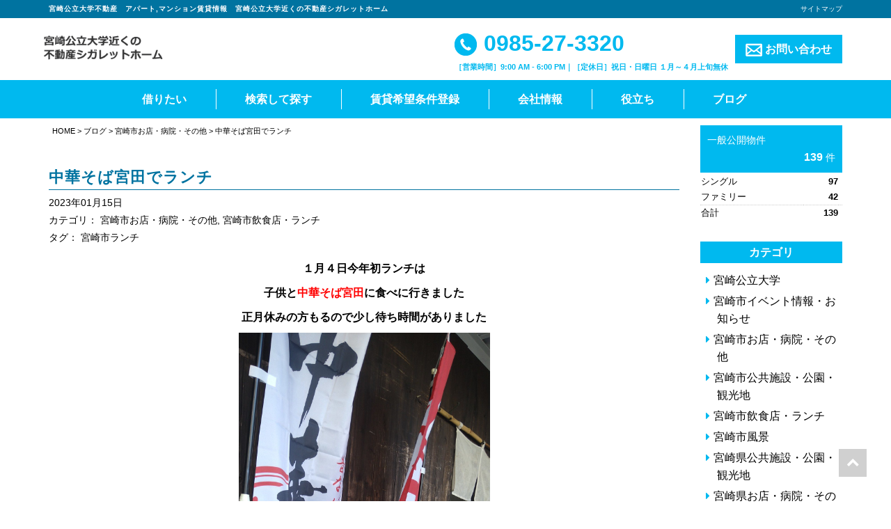

--- FILE ---
content_type: text/html; charset=UTF-8
request_url: https://www.cigarettes-home.jp/blog/news/%E4%B8%AD%E8%8F%AF%E3%81%9D%E3%81%B0%E5%AE%AE%E7%94%B0%E3%81%A7%E3%83%A9%E3%83%B3%E3%83%81/
body_size: 48453
content:
<!DOCTYPE html>
<html lang="ja">
<head>
	<meta charset="utf-8">
	<meta name="viewport" content="width=device-width, initial-scale=1.0, minimum-scale=1.0, maximum-scale=1.0, user-scalable=no"">

	<title>中華そば宮田でランチ　宮崎市柳丸町 | 宮崎公立大学近くの不動産シガレットホーム</title>

	<!--[if IE]><meta http-equiv='X-UA-Compatible' content='IE=edge,chrome=1'><![endif]-->

	<!-- Bootstrap -->
	<link rel="stylesheet" type="text/css"  href="https://www.cigarettes-home.jp/wp/wp-content/themes/responsive_type_EB01W/assets/css/bootstrap.css">
	<link rel="stylesheet" type="text/css" href="https://www.cigarettes-home.jp/wp/wp-content/themes/responsive_type_EB01W/assets/fonts/font-awesome/css/font-awesome.css">

	<!-- Stylesheet
	================================================== -->
	<link rel="stylesheet" type="text/css"  href="https://www.cigarettes-home.jp/wp/wp-content/themes/responsive_type_EB01W/assets/css/element.css?20190510033613">
	<link rel="stylesheet" type="text/css"  href="https://www.cigarettes-home.jp/wp/wp-content/themes/responsive_type_EB01W/assets/css/style.css?20201022045424">
	<link rel="stylesheet" type="text/css"  href="https://www.cigarettes-home.jp/wp/wp-content/themes/responsive_type_EB01W/assets/css/custom.css?20230424013507">
	<link rel="stylesheet" type="text/css"  href="https://www.cigarettes-home.jp/wp/wp-content/themes/responsive_type_EB01W/assets/css/responsive.css?20190711074957">

	<!-- HTML5 shim and Respond.js for IE8 support of HTML5 elements and media queries -->
	<!-- WARNING: Respond.js doesn't work if you view the page via file:// -->
	<!--[if lt IE 9]>
	      <script src="https://oss.maxcdn.com/html5shiv/3.7.2/html5shiv.min.js"></script>
	      <script src="https://oss.maxcdn.com/respond/1.4.2/respond.min.js"></script>
	<![endif]-->

	<script type="text/javascript" src="https://www.cigarettes-home.jp/wp/wp-content/themes/responsive_type_EB01W/assets/js/jquery.min.3.1.1.js"></script>

    <style type="text/css">
        .bg-corp{
            background-color:#00b9ef;
        }
        .color-corp {
            color:#00b9ef;
        }
        a.color-corp:hover {
             color:#00b9ef;
         }
        .bg-sub-corp{
            background-color:#0073a0;
        }
        .color-sub-corp {
            color:#0073a0;
        }
        .color-txt {
             color:#ffffff!important;
         }
        .navbar-custom ul.nav li a{
            color:#ffffff!important;
        }
        nav.navbar-custom .sub-menu{
            background-color: #00b9ef;
        }
        .fukidashi{
            color: #00b9ef;
            background-color: #ffffff;
        }
        .fukidashi:before{
            border-top: 15px solid #ffffff;
        }
        .hero h2{
            color:#ffffff;
        }
        .hero h2 span{
            color:#ffffff;
        }
        .upper-circle{
            background-color:#ffffff;
            color:#00b9ef;
        }
        .lower-circle{
            background-color:#00b9ef;
            color:#ffffff;
        }
        .full-circle.up{
            background-color:#ffffff;
            color:#00b9ef;
        }
        .full-circle.low{
            background-color:#00b9ef;
            color:#ffffff;
        }
        li.prodcat-title .date, .news-list .news-date{
            color:#00b9ef;
        }
        .fukidashi-b-right {
            color: #00b9ef;
            border: solid 2px #00b9ef;
        }
        .fukidashi-b-right:after{
            border-left: 14px solid #00b9ef;
            z-index: 1;
        }
        .b-corp{
            border:1px solid #00b9ef;
        }
        .b-txt{
            border:1px solid #ffffff;
        }
        .bb-sub-corp{
            border-bottom:1px solid #0073a0;
        }
        hr.dotted-corp{
            height: 1px;
            background-color:transparent;
            width: 100%;
            text-align: center;
            position: relative;
            border-bottom:1px dotted #00b9ef;
            margin: 30px auto;
        }
        .flow-page h3{
            border-left:5px solid #00b9ef;
            padding-left:10px;
        }
        .head-bar{
            background-color: #0073a0;
        }

    </style>

<script type="text/javascript" src="/bukken/option/bukken_count.js" charset="Shift_JIS"></script>
    <meta name='robots' content='max-image-preview:large' />

<!-- All In One SEO Pack 3.7.0[201,241] -->
<meta name="description"  content="宮崎市,宮崎市ランチ,宮崎市ラーメン,宮崎公立大学近くの不動産シガレットホーム" />

<script type="application/ld+json" class="aioseop-schema">{}</script>
<link rel="canonical" href="https://www.cigarettes-home.jp/blog/news/中華そば宮田でランチ/" />
<!-- All In One SEO Pack -->
<link rel='dns-prefetch' href='//www.googletagmanager.com' />
<link rel="alternate" type="application/rss+xml" title="宮崎公立大学近くの不動産シガレットホーム &raquo; フィード" href="https://www.cigarettes-home.jp/feed/" />
<link rel="alternate" type="application/rss+xml" title="宮崎公立大学近くの不動産シガレットホーム &raquo; コメントフィード" href="https://www.cigarettes-home.jp/comments/feed/" />
<script type="text/javascript">
window._wpemojiSettings = {"baseUrl":"https:\/\/s.w.org\/images\/core\/emoji\/14.0.0\/72x72\/","ext":".png","svgUrl":"https:\/\/s.w.org\/images\/core\/emoji\/14.0.0\/svg\/","svgExt":".svg","source":{"concatemoji":"https:\/\/www.cigarettes-home.jp\/wp\/wp-includes\/js\/wp-emoji-release.min.js?ver=6.2.2"}};
/*! This file is auto-generated */
!function(e,a,t){var n,r,o,i=a.createElement("canvas"),p=i.getContext&&i.getContext("2d");function s(e,t){p.clearRect(0,0,i.width,i.height),p.fillText(e,0,0);e=i.toDataURL();return p.clearRect(0,0,i.width,i.height),p.fillText(t,0,0),e===i.toDataURL()}function c(e){var t=a.createElement("script");t.src=e,t.defer=t.type="text/javascript",a.getElementsByTagName("head")[0].appendChild(t)}for(o=Array("flag","emoji"),t.supports={everything:!0,everythingExceptFlag:!0},r=0;r<o.length;r++)t.supports[o[r]]=function(e){if(p&&p.fillText)switch(p.textBaseline="top",p.font="600 32px Arial",e){case"flag":return s("\ud83c\udff3\ufe0f\u200d\u26a7\ufe0f","\ud83c\udff3\ufe0f\u200b\u26a7\ufe0f")?!1:!s("\ud83c\uddfa\ud83c\uddf3","\ud83c\uddfa\u200b\ud83c\uddf3")&&!s("\ud83c\udff4\udb40\udc67\udb40\udc62\udb40\udc65\udb40\udc6e\udb40\udc67\udb40\udc7f","\ud83c\udff4\u200b\udb40\udc67\u200b\udb40\udc62\u200b\udb40\udc65\u200b\udb40\udc6e\u200b\udb40\udc67\u200b\udb40\udc7f");case"emoji":return!s("\ud83e\udef1\ud83c\udffb\u200d\ud83e\udef2\ud83c\udfff","\ud83e\udef1\ud83c\udffb\u200b\ud83e\udef2\ud83c\udfff")}return!1}(o[r]),t.supports.everything=t.supports.everything&&t.supports[o[r]],"flag"!==o[r]&&(t.supports.everythingExceptFlag=t.supports.everythingExceptFlag&&t.supports[o[r]]);t.supports.everythingExceptFlag=t.supports.everythingExceptFlag&&!t.supports.flag,t.DOMReady=!1,t.readyCallback=function(){t.DOMReady=!0},t.supports.everything||(n=function(){t.readyCallback()},a.addEventListener?(a.addEventListener("DOMContentLoaded",n,!1),e.addEventListener("load",n,!1)):(e.attachEvent("onload",n),a.attachEvent("onreadystatechange",function(){"complete"===a.readyState&&t.readyCallback()})),(e=t.source||{}).concatemoji?c(e.concatemoji):e.wpemoji&&e.twemoji&&(c(e.twemoji),c(e.wpemoji)))}(window,document,window._wpemojiSettings);
</script>
<style type="text/css">
img.wp-smiley,
img.emoji {
	display: inline !important;
	border: none !important;
	box-shadow: none !important;
	height: 1em !important;
	width: 1em !important;
	margin: 0 0.07em !important;
	vertical-align: -0.1em !important;
	background: none !important;
	padding: 0 !important;
}
</style>
	<link rel='stylesheet' id='wp-block-library-css' href='https://www.cigarettes-home.jp/wp/wp-includes/css/dist/block-library/style.min.css?ver=6.2.2' type='text/css' media='all' />
<link rel='stylesheet' id='classic-theme-styles-css' href='https://www.cigarettes-home.jp/wp/wp-includes/css/classic-themes.min.css?ver=6.2.2' type='text/css' media='all' />
<style id='global-styles-inline-css' type='text/css'>
body{--wp--preset--color--black: #000000;--wp--preset--color--cyan-bluish-gray: #abb8c3;--wp--preset--color--white: #ffffff;--wp--preset--color--pale-pink: #f78da7;--wp--preset--color--vivid-red: #cf2e2e;--wp--preset--color--luminous-vivid-orange: #ff6900;--wp--preset--color--luminous-vivid-amber: #fcb900;--wp--preset--color--light-green-cyan: #7bdcb5;--wp--preset--color--vivid-green-cyan: #00d084;--wp--preset--color--pale-cyan-blue: #8ed1fc;--wp--preset--color--vivid-cyan-blue: #0693e3;--wp--preset--color--vivid-purple: #9b51e0;--wp--preset--gradient--vivid-cyan-blue-to-vivid-purple: linear-gradient(135deg,rgba(6,147,227,1) 0%,rgb(155,81,224) 100%);--wp--preset--gradient--light-green-cyan-to-vivid-green-cyan: linear-gradient(135deg,rgb(122,220,180) 0%,rgb(0,208,130) 100%);--wp--preset--gradient--luminous-vivid-amber-to-luminous-vivid-orange: linear-gradient(135deg,rgba(252,185,0,1) 0%,rgba(255,105,0,1) 100%);--wp--preset--gradient--luminous-vivid-orange-to-vivid-red: linear-gradient(135deg,rgba(255,105,0,1) 0%,rgb(207,46,46) 100%);--wp--preset--gradient--very-light-gray-to-cyan-bluish-gray: linear-gradient(135deg,rgb(238,238,238) 0%,rgb(169,184,195) 100%);--wp--preset--gradient--cool-to-warm-spectrum: linear-gradient(135deg,rgb(74,234,220) 0%,rgb(151,120,209) 20%,rgb(207,42,186) 40%,rgb(238,44,130) 60%,rgb(251,105,98) 80%,rgb(254,248,76) 100%);--wp--preset--gradient--blush-light-purple: linear-gradient(135deg,rgb(255,206,236) 0%,rgb(152,150,240) 100%);--wp--preset--gradient--blush-bordeaux: linear-gradient(135deg,rgb(254,205,165) 0%,rgb(254,45,45) 50%,rgb(107,0,62) 100%);--wp--preset--gradient--luminous-dusk: linear-gradient(135deg,rgb(255,203,112) 0%,rgb(199,81,192) 50%,rgb(65,88,208) 100%);--wp--preset--gradient--pale-ocean: linear-gradient(135deg,rgb(255,245,203) 0%,rgb(182,227,212) 50%,rgb(51,167,181) 100%);--wp--preset--gradient--electric-grass: linear-gradient(135deg,rgb(202,248,128) 0%,rgb(113,206,126) 100%);--wp--preset--gradient--midnight: linear-gradient(135deg,rgb(2,3,129) 0%,rgb(40,116,252) 100%);--wp--preset--duotone--dark-grayscale: url('#wp-duotone-dark-grayscale');--wp--preset--duotone--grayscale: url('#wp-duotone-grayscale');--wp--preset--duotone--purple-yellow: url('#wp-duotone-purple-yellow');--wp--preset--duotone--blue-red: url('#wp-duotone-blue-red');--wp--preset--duotone--midnight: url('#wp-duotone-midnight');--wp--preset--duotone--magenta-yellow: url('#wp-duotone-magenta-yellow');--wp--preset--duotone--purple-green: url('#wp-duotone-purple-green');--wp--preset--duotone--blue-orange: url('#wp-duotone-blue-orange');--wp--preset--font-size--small: 13px;--wp--preset--font-size--medium: 20px;--wp--preset--font-size--large: 36px;--wp--preset--font-size--x-large: 42px;--wp--preset--spacing--20: 0.44rem;--wp--preset--spacing--30: 0.67rem;--wp--preset--spacing--40: 1rem;--wp--preset--spacing--50: 1.5rem;--wp--preset--spacing--60: 2.25rem;--wp--preset--spacing--70: 3.38rem;--wp--preset--spacing--80: 5.06rem;--wp--preset--shadow--natural: 6px 6px 9px rgba(0, 0, 0, 0.2);--wp--preset--shadow--deep: 12px 12px 50px rgba(0, 0, 0, 0.4);--wp--preset--shadow--sharp: 6px 6px 0px rgba(0, 0, 0, 0.2);--wp--preset--shadow--outlined: 6px 6px 0px -3px rgba(255, 255, 255, 1), 6px 6px rgba(0, 0, 0, 1);--wp--preset--shadow--crisp: 6px 6px 0px rgba(0, 0, 0, 1);}:where(.is-layout-flex){gap: 0.5em;}body .is-layout-flow > .alignleft{float: left;margin-inline-start: 0;margin-inline-end: 2em;}body .is-layout-flow > .alignright{float: right;margin-inline-start: 2em;margin-inline-end: 0;}body .is-layout-flow > .aligncenter{margin-left: auto !important;margin-right: auto !important;}body .is-layout-constrained > .alignleft{float: left;margin-inline-start: 0;margin-inline-end: 2em;}body .is-layout-constrained > .alignright{float: right;margin-inline-start: 2em;margin-inline-end: 0;}body .is-layout-constrained > .aligncenter{margin-left: auto !important;margin-right: auto !important;}body .is-layout-constrained > :where(:not(.alignleft):not(.alignright):not(.alignfull)){max-width: var(--wp--style--global--content-size);margin-left: auto !important;margin-right: auto !important;}body .is-layout-constrained > .alignwide{max-width: var(--wp--style--global--wide-size);}body .is-layout-flex{display: flex;}body .is-layout-flex{flex-wrap: wrap;align-items: center;}body .is-layout-flex > *{margin: 0;}:where(.wp-block-columns.is-layout-flex){gap: 2em;}.has-black-color{color: var(--wp--preset--color--black) !important;}.has-cyan-bluish-gray-color{color: var(--wp--preset--color--cyan-bluish-gray) !important;}.has-white-color{color: var(--wp--preset--color--white) !important;}.has-pale-pink-color{color: var(--wp--preset--color--pale-pink) !important;}.has-vivid-red-color{color: var(--wp--preset--color--vivid-red) !important;}.has-luminous-vivid-orange-color{color: var(--wp--preset--color--luminous-vivid-orange) !important;}.has-luminous-vivid-amber-color{color: var(--wp--preset--color--luminous-vivid-amber) !important;}.has-light-green-cyan-color{color: var(--wp--preset--color--light-green-cyan) !important;}.has-vivid-green-cyan-color{color: var(--wp--preset--color--vivid-green-cyan) !important;}.has-pale-cyan-blue-color{color: var(--wp--preset--color--pale-cyan-blue) !important;}.has-vivid-cyan-blue-color{color: var(--wp--preset--color--vivid-cyan-blue) !important;}.has-vivid-purple-color{color: var(--wp--preset--color--vivid-purple) !important;}.has-black-background-color{background-color: var(--wp--preset--color--black) !important;}.has-cyan-bluish-gray-background-color{background-color: var(--wp--preset--color--cyan-bluish-gray) !important;}.has-white-background-color{background-color: var(--wp--preset--color--white) !important;}.has-pale-pink-background-color{background-color: var(--wp--preset--color--pale-pink) !important;}.has-vivid-red-background-color{background-color: var(--wp--preset--color--vivid-red) !important;}.has-luminous-vivid-orange-background-color{background-color: var(--wp--preset--color--luminous-vivid-orange) !important;}.has-luminous-vivid-amber-background-color{background-color: var(--wp--preset--color--luminous-vivid-amber) !important;}.has-light-green-cyan-background-color{background-color: var(--wp--preset--color--light-green-cyan) !important;}.has-vivid-green-cyan-background-color{background-color: var(--wp--preset--color--vivid-green-cyan) !important;}.has-pale-cyan-blue-background-color{background-color: var(--wp--preset--color--pale-cyan-blue) !important;}.has-vivid-cyan-blue-background-color{background-color: var(--wp--preset--color--vivid-cyan-blue) !important;}.has-vivid-purple-background-color{background-color: var(--wp--preset--color--vivid-purple) !important;}.has-black-border-color{border-color: var(--wp--preset--color--black) !important;}.has-cyan-bluish-gray-border-color{border-color: var(--wp--preset--color--cyan-bluish-gray) !important;}.has-white-border-color{border-color: var(--wp--preset--color--white) !important;}.has-pale-pink-border-color{border-color: var(--wp--preset--color--pale-pink) !important;}.has-vivid-red-border-color{border-color: var(--wp--preset--color--vivid-red) !important;}.has-luminous-vivid-orange-border-color{border-color: var(--wp--preset--color--luminous-vivid-orange) !important;}.has-luminous-vivid-amber-border-color{border-color: var(--wp--preset--color--luminous-vivid-amber) !important;}.has-light-green-cyan-border-color{border-color: var(--wp--preset--color--light-green-cyan) !important;}.has-vivid-green-cyan-border-color{border-color: var(--wp--preset--color--vivid-green-cyan) !important;}.has-pale-cyan-blue-border-color{border-color: var(--wp--preset--color--pale-cyan-blue) !important;}.has-vivid-cyan-blue-border-color{border-color: var(--wp--preset--color--vivid-cyan-blue) !important;}.has-vivid-purple-border-color{border-color: var(--wp--preset--color--vivid-purple) !important;}.has-vivid-cyan-blue-to-vivid-purple-gradient-background{background: var(--wp--preset--gradient--vivid-cyan-blue-to-vivid-purple) !important;}.has-light-green-cyan-to-vivid-green-cyan-gradient-background{background: var(--wp--preset--gradient--light-green-cyan-to-vivid-green-cyan) !important;}.has-luminous-vivid-amber-to-luminous-vivid-orange-gradient-background{background: var(--wp--preset--gradient--luminous-vivid-amber-to-luminous-vivid-orange) !important;}.has-luminous-vivid-orange-to-vivid-red-gradient-background{background: var(--wp--preset--gradient--luminous-vivid-orange-to-vivid-red) !important;}.has-very-light-gray-to-cyan-bluish-gray-gradient-background{background: var(--wp--preset--gradient--very-light-gray-to-cyan-bluish-gray) !important;}.has-cool-to-warm-spectrum-gradient-background{background: var(--wp--preset--gradient--cool-to-warm-spectrum) !important;}.has-blush-light-purple-gradient-background{background: var(--wp--preset--gradient--blush-light-purple) !important;}.has-blush-bordeaux-gradient-background{background: var(--wp--preset--gradient--blush-bordeaux) !important;}.has-luminous-dusk-gradient-background{background: var(--wp--preset--gradient--luminous-dusk) !important;}.has-pale-ocean-gradient-background{background: var(--wp--preset--gradient--pale-ocean) !important;}.has-electric-grass-gradient-background{background: var(--wp--preset--gradient--electric-grass) !important;}.has-midnight-gradient-background{background: var(--wp--preset--gradient--midnight) !important;}.has-small-font-size{font-size: var(--wp--preset--font-size--small) !important;}.has-medium-font-size{font-size: var(--wp--preset--font-size--medium) !important;}.has-large-font-size{font-size: var(--wp--preset--font-size--large) !important;}.has-x-large-font-size{font-size: var(--wp--preset--font-size--x-large) !important;}
.wp-block-navigation a:where(:not(.wp-element-button)){color: inherit;}
:where(.wp-block-columns.is-layout-flex){gap: 2em;}
.wp-block-pullquote{font-size: 1.5em;line-height: 1.6;}
</style>

<!-- Google アナリティクス スニペット (Site Kit が追加) -->
<script type='text/javascript' src='https://www.googletagmanager.com/gtag/js?id=UA-9269519-1' id='google_gtagjs-js' async></script>
<script type='text/javascript' id='google_gtagjs-js-after'>
window.dataLayer = window.dataLayer || [];function gtag(){dataLayer.push(arguments);}
gtag('set', 'linker', {"domains":["www.cigarettes-home.jp"]} );
gtag("js", new Date());
gtag("set", "developer_id.dZTNiMT", true);
gtag("config", "UA-9269519-1", {"anonymize_ip":true});
gtag("config", "G-RX8RKS0D2H");
</script>

<!-- (ここまで) Google アナリティクス スニペット (Site Kit が追加) -->
<link rel="https://api.w.org/" href="https://www.cigarettes-home.jp/wp-json/" /><link rel="EditURI" type="application/rsd+xml" title="RSD" href="https://www.cigarettes-home.jp/wp/xmlrpc.php?rsd" />
<link rel="wlwmanifest" type="application/wlwmanifest+xml" href="https://www.cigarettes-home.jp/wp/wp-includes/wlwmanifest.xml" />
<link rel='shortlink' href='https://www.cigarettes-home.jp/?p=9550' />
<link rel="alternate" type="application/json+oembed" href="https://www.cigarettes-home.jp/wp-json/oembed/1.0/embed?url=https%3A%2F%2Fwww.cigarettes-home.jp%2Fblog%2Fnews%2F%25e4%25b8%25ad%25e8%258f%25af%25e3%2581%259d%25e3%2581%25b0%25e5%25ae%25ae%25e7%2594%25b0%25e3%2581%25a7%25e3%2583%25a9%25e3%2583%25b3%25e3%2583%2581%2F" />
<link rel="alternate" type="text/xml+oembed" href="https://www.cigarettes-home.jp/wp-json/oembed/1.0/embed?url=https%3A%2F%2Fwww.cigarettes-home.jp%2Fblog%2Fnews%2F%25e4%25b8%25ad%25e8%258f%25af%25e3%2581%259d%25e3%2581%25b0%25e5%25ae%25ae%25e7%2594%25b0%25e3%2581%25a7%25e3%2583%25a9%25e3%2583%25b3%25e3%2583%2581%2F&#038;format=xml" />
<meta name="generator" content="Site Kit by Google 1.104.0" /></head>

<body id="page-top" data-spy="scroll" data-target=".navbar-fixed-top" >
	<!-- Header -->
    <header id="header">
		<!-- Navigation -->
		<div id="nav">
			<nav class="navbar navbar-custom">
                <div class="head-bar">
                    <div class="container">
                        <div class="clearfix">
                            <h1 class="hd_h1 left">宮崎公立大学不動産　アパート,マンション賃貸情報　宮崎公立大学近くの不動産シガレットホーム</h1>
                            <div class="right pctablet">
                                <a href="https://www.cigarettes-home.jp/site-map" class="ex-small txt-right d-block" style="float:right">サイトマップ</a>
                            </div>
                        </div>
                    </div>
                </div>
				<div class="container">
                    <div class="navbar-header">
                        <a href="https://www.cigarettes-home.jp/" class="navbar-brand"><img src="https://www.cigarettes-home.jp/wp/wp-content/uploads/2019/06/company2.gif" alt=""></a>

                        <a type="button" class="navbar-toggle collapsed no-scroll bg-corp no-scroll" data-toggle="collapse" data-target=".navbar-main-collapse"  href="#"><span id="panel-btn-icon"></span></a>
                        <a href="tel:0985273320" class="onlysmart sp-tel bg-sub-corp"><img src="https://www.cigarettes-home.jp/wp/wp-content/themes/responsive_type_EB01W/images/icons/02.png"></a>
                    </div>
                    <div class="contact-area pctablet">
                        <ul>
                            <li class="tel"><a href="tel:0985273320" class="color-corp"><img src="https://www.cigarettes-home.jp/wp/wp-content/themes/responsive_type_EB01W/images/icons/02.jpg"> 0985-27-3320</a>
                                <span class="color-corp"><strong>［営業時間］9:00 AM - 6:00 PM｜［定休日］祝日・日曜日  １月～４月上旬無休</strong></span>                            </li>
                            <li><a href="/cf_cgi2/toiawase.htm" class="contact-btn color-txt bg-corp"><img src="https://www.cigarettes-home.jp/wp/wp-content/themes/responsive_type_EB01W/images/icons/03.png"> お問い合わせ</a>
                        </ul>
                    </div>
                </div>

                <div class="nav-band bg-corp">
					<!-- Collect the nav links, forms, and other content for toggling -->
					<div class="collapse navbar-collapse navbar-main-collapse">
					<ul id="menu-mainmenu" class="nav navbar-nav none-style"><li id="menu-item-15" class="menu-item menu-item-type-custom menu-item-object-custom menu-item-has-children menu-item-15"><span><a href="https://www.cigarettes-home.jp/bukken/r/category-k.html">借りたい</a></span>
<ul class="sub-menu">
	<li id="menu-item-752" class="menu-item menu-item-type-custom menu-item-object-custom menu-item-752"><span><a href="https://8800052a.hpbegin.jp/">宮崎公立大学アパート・マンション情報</a></span></li>
</ul>
</li>
<li id="menu-item-4886" class="menu-item menu-item-type-custom menu-item-object-custom menu-item-4886"><span><a href="https://www.cigarettes-home.jp/c/p/search.php?c=0">検索して探す</a></span></li>
<li id="menu-item-20" class="menu-item menu-item-type-custom menu-item-object-custom menu-item-20"><span><a href="/cf_cgi1/kiboujoken.htm">賃貸希望条件登録</a></span></li>
<li id="menu-item-573" class="not-atag menu-item menu-item-type-custom menu-item-object-custom menu-item-has-children menu-item-573"><span><a>会社情報</a></span>
<ul class="sub-menu">
	<li id="menu-item-60" class="menu-item menu-item-type-post_type menu-item-object-page menu-item-60"><span><a href="https://www.cigarettes-home.jp/company_info/">会社情報</a></span></li>
	<li id="menu-item-49" class="menu-item menu-item-type-post_type menu-item-object-page menu-item-49"><span><a href="https://www.cigarettes-home.jp/access_location/">アクセスマップ</a></span></li>
	<li id="menu-item-52" class="menu-item menu-item-type-post_type menu-item-object-page menu-item-52"><span><a href="https://www.cigarettes-home.jp/privacy/">個人情報保護方針</a></span></li>
	<li id="menu-item-53" class="menu-item menu-item-type-post_type menu-item-object-page menu-item-53"><span><a href="https://www.cigarettes-home.jp/menseki/">免責事項</a></span></li>
	<li id="menu-item-54" class="menu-item menu-item-type-post_type menu-item-object-page menu-item-54"><span><a href="https://www.cigarettes-home.jp/site-map/">サイトマップ</a></span></li>
</ul>
</li>
<li id="menu-item-62" class="last-menu not-atag menu-item menu-item-type-custom menu-item-object-custom menu-item-has-children menu-item-62"><span><a>役立ち</a></span>
<ul class="sub-menu">
	<li id="menu-item-55" class="menu-item menu-item-type-post_type menu-item-object-page menu-item-55"><span><a href="https://www.cigarettes-home.jp/kiboujyouken/">希望条件登録とは？</a></span></li>
	<li id="menu-item-57" class="menu-item menu-item-type-post_type menu-item-object-page menu-item-57"><span><a href="https://www.cigarettes-home.jp/rentflow/">お部屋探しの流れ</a></span></li>
	<li id="menu-item-59" class="menu-item menu-item-type-post_type menu-item-object-page menu-item-59"><span><a href="https://www.cigarettes-home.jp/qa/">不動産に関するQ&#038;A</a></span></li>
</ul>
</li>
<li id="menu-item-719" class="menu-item menu-item-type-post_type_archive menu-item-object-blog menu-item-has-children menu-item-719"><span><a href="https://www.cigarettes-home.jp/blog/">ブログ</a></span>
<ul class="sub-menu">
	<li id="menu-item-749" class="menu-item menu-item-type-custom menu-item-object-custom menu-item-749"><span><a href="https://cigaretteshome.hatenablog.com">シガレットホーム日記</a></span></li>
	<li id="menu-item-750" class="menu-item menu-item-type-custom menu-item-object-custom menu-item-750"><span><a href="https://www.cigarettes-home.jp/blog/">地域情報ブログ</a></span></li>
	<li id="menu-item-751" class="menu-item menu-item-type-custom menu-item-object-custom menu-item-751"><span><a href="https://ameblo.jp/cigarettes-home/">大学生向け情報ブログ</a></span></li>
</ul>
</li>
</ul>					</div>
				</div>
			</nav>
		</div>


	</header>
	<!-- Navigation -->

<section id="main" class="main-contents">
    <div class="container">
        <div class="row">
            <div class="col-sm-4-5">
                                    <div class="breadcrumbs pctablet">
                        <!-- Breadcrumb NavXT 7.2.0 -->
<a title="宮崎公立大学近くの不動産シガレットホーム" href="https://www.cigarettes-home.jp" class="home">HOME</a> &gt; <a href="https://www.cigarettes-home.jp/blog/" class="archive post-blog-archive">ブログ</a> &gt; <span property="itemListElement" typeof="ListItem"><a property="item" typeof="WebPage" title="Go to the 宮崎市お店・病院・その他 カテゴリ archives." href="https://www.cigarettes-home.jp/blog/%e5%ae%ae%e5%b4%8e%e5%b8%82%e3%81%8a%e5%ba%97%e3%83%bb%e7%97%85%e9%99%a2%e3%83%bb%e3%81%9d%e3%81%ae%e4%bb%96/" class="taxonomy blog_cat"><span property="name">宮崎市お店・病院・その他</span></a><meta property="position" content="3"></span> &gt; 中華そば宮田でランチ                    </div>
                
                <div class="pages-block">

                    
                    <h1 class="color-sub-corp bb-sub-corp">中華そば宮田でランチ</h1>

					<span class="post-date">2023年01月15日</span><br>
                        <span class="post-date">カテゴリ：
                            <a href="https://www.cigarettes-home.jp/blog/%e5%ae%ae%e5%b4%8e%e5%b8%82%e3%81%8a%e5%ba%97%e3%83%bb%e7%97%85%e9%99%a2%e3%83%bb%e3%81%9d%e3%81%ae%e4%bb%96/">宮崎市お店・病院・その他</a>, <a href="https://www.cigarettes-home.jp/blog/%e5%ae%ae%e5%b4%8e%e5%b8%82%e9%a3%b2%e9%a3%9f%e5%ba%97%e3%83%bb%e3%83%a9%e3%83%b3%e3%83%81/">宮崎市飲食店・ランチ</a>                            </span><br>
                        <span class="post-date">タグ：
                            <a href="https://www.cigarettes-home.jp/blog_tag/%e5%ae%ae%e5%b4%8e%e5%b8%82%e3%83%a9%e3%83%b3%e3%83%81/">宮崎市ランチ</a>                        </span>

                    <div class="entry-content">
                    <p style="text-align: center;"><strong>１月４日今年初ランチは</strong></p>
<p style="text-align: center;"><strong>子供と<a href="https://www.cigarettes-home.jp/blog/news/%e5%ae%ae%e5%b4%8e%e5%b8%82%e6%9f%b3%e4%b8%b8%e7%94%ba%e3%81%ae%e4%b8%ad%e8%8f%af%e3%81%9d%e3%81%b0%e5%ae%ae%e7%94%b0%e3%81%a7%e3%83%a9%e3%83%b3%e3%83%81/"><span style="color: #ff0000;">中華そば宮田</span></a>に食べに行きました</strong></p>
<p style="text-align: center;"><strong>正月休みの方もるので少し待ち時間がありました</strong></p>
<p style="text-align: center;"><strong><img decoding="async" src="https://www.cigarettes-home.jp/wp/wp-content/uploads/2023/01/DSC_8352-rotated.jpg" alt="" class="alignnone wp-image-9505" width="361" height="640" /></strong></p>
<p style="text-align: center;"><strong>つけ麺８９０円</strong></p>
<p style="text-align: center;"><strong><img decoding="async" loading="lazy" src="https://www.cigarettes-home.jp/wp/wp-content/uploads/2023/01/DSC_8354.jpg" alt="" class="alignnone wp-image-9506" width="640" height="361" /></strong></p>
<p style="text-align: center;"><strong><a href="https://www.cigarettes-home.jp/">宮崎公立大学近くの不動産シガレットホーム</a></strong></p>
                    </div>

					
					<div class="pnavi">
						<span class="previous"><a href="https://www.cigarettes-home.jp/blog/news/%e4%bb%a4%e5%92%8c%ef%bc%95%e5%b9%b4%e5%ba%a6%e5%a4%a7%e5%ad%a6%e5%85%a5%e5%ad%a6%e5%85%b1%e9%80%9a%e3%83%86%e3%82%b9%e3%83%88%e3%80%80%e5%ae%ae%e5%b4%8e%e5%85%ac%e7%ab%8b%e5%a4%a7%e5%ad%a6%e8%a9%a6/" rel="prev">&larr;　前の記事へ</a></span>
						<span class="next"><a href="https://www.cigarettes-home.jp/blog/news/%e6%b1%9f%e5%b9%b3%e5%ad%90%e5%ae%89%e8%a6%b3%e9%9f%b3%e5%8d%83%e6%97%a5%e8%a9%a3/" rel="next">次の記事へ　&rarr;</a></span>
					</div>
				</div>
			</div>
            <div class="col-sm-1-5">
                <div class="widget-area side-block" role="complementary">

	<div class="side-menu pctablet">
        <div class="bg-corp p-10">
            <p class="color-txt small mb-0">一般公開物件</p>
            <p class="color-txt txt-right mb-0"><strong><script type="text/javascript" language="javascript"><!--
                    var total = 0;
                        total = parseInt(c_opensingle) + parseInt(c_openfamily);
                        total = total.toLocaleString();
                    document.write(total.toLocaleString());
                        // --></script></strong> <span class="small">件</span></p>
        </div>
        <table class="statistics">
            <thead>
                <tr>
                    <th></th><th class="color-corp"></th><th class="color-corp"></th>
                </tr>
            </thead>
            <tbody>
                <tr>
                    <th>シングル</th><td><strong><script type="text/javascript" language="javascript"><!--
                            var c_opensinglei = parseInt(c_opensingle);
                            c_opensinglei = c_opensinglei.toLocaleString();
                            document.write(c_opensinglei);
                            // --></script></strong></td><td></td>
                </tr>
                <tr>
                    <th>ファミリー</th><td><strong><script type="text/javascript" language="javascript"><!--
                            var c_openfamilyi = parseInt(c_openfamily);
                            c_openfamilyi = c_openfamilyi.toLocaleString();
                            document.write(c_openfamilyi);
                            // --></script></strong></td><td></td>
                </tr>
                <tr class="total">
                    <th>合計</th><td><strong><script type="text/javascript" language="javascript"><!--
                            document.write(total);
                            // --></script></strong></td><td><strong><script type="text/javascript" language="javascript"><!--
                            document.write(totalmem);
                            // --></script></strong></td>
                </tr>
            </tbody>
        </table>
    </div>

            <div class="side-menu side-cat">
            <h4 class="bg-corp color-txt">カテゴリ</h4>
            <ul class="side-kodawari color-corp">
                
                    <li><a href="https://www.cigarettes-home.jp/blog/%e5%ae%ae%e5%b4%8e%e5%85%ac%e7%ab%8b%e5%a4%a7%e5%ad%a6/">宮崎公立大学</a></li>

                
                    <li><a href="https://www.cigarettes-home.jp/blog/%e5%ae%ae%e5%b4%8e%e5%b8%82%e3%82%a4%e3%83%99%e3%83%b3%e3%83%88%e6%83%85%e5%a0%b1%e3%83%bb%e3%81%8a%e7%9f%a5%e3%82%89%e3%81%9b/">宮崎市イベント情報・お知らせ</a></li>

                
                    <li><a href="https://www.cigarettes-home.jp/blog/%e5%ae%ae%e5%b4%8e%e5%b8%82%e3%81%8a%e5%ba%97%e3%83%bb%e7%97%85%e9%99%a2%e3%83%bb%e3%81%9d%e3%81%ae%e4%bb%96/">宮崎市お店・病院・その他</a></li>

                
                    <li><a href="https://www.cigarettes-home.jp/blog/%e5%ae%ae%e5%b4%8e%e5%b8%82%e5%85%ac%e5%85%b1%e6%96%bd%e8%a8%ad%e3%83%bb%e5%85%ac%e5%9c%92%e3%83%bb%e8%a6%b3%e5%85%89%e5%9c%b0/">宮崎市公共施設・公園・観光地</a></li>

                
                    <li><a href="https://www.cigarettes-home.jp/blog/%e5%ae%ae%e5%b4%8e%e5%b8%82%e9%a3%b2%e9%a3%9f%e5%ba%97%e3%83%bb%e3%83%a9%e3%83%b3%e3%83%81/">宮崎市飲食店・ランチ</a></li>

                
                    <li><a href="https://www.cigarettes-home.jp/blog/%e5%ae%ae%e5%b4%8e%e5%b8%82%e9%a2%a8%e6%99%af/">宮崎市風景</a></li>

                
                    <li><a href="https://www.cigarettes-home.jp/blog/%e5%ae%ae%e5%b4%8e%e7%9c%8c%e5%85%ac%e5%85%b1%e6%96%bd%e8%a8%ad%e3%83%bb%e5%85%ac%e5%9c%92%e3%83%bb%e8%a6%b3%e5%85%89%e5%9c%b0/">宮崎県公共施設・公園・観光地</a></li>

                
                    <li><a href="https://www.cigarettes-home.jp/blog/%e5%ae%ae%e5%b4%8e%e7%9c%8c%e3%81%8a%e5%ba%97%e3%83%bb%e7%97%85%e9%99%a2/">宮崎県お店・病院・その他</a></li>

                
                    <li><a href="https://www.cigarettes-home.jp/blog/%e5%ae%ae%e5%b4%8e%e7%9c%8c%e9%a3%b2%e9%a3%9f%e5%ba%97%e3%83%bb%e3%83%a9%e3%83%b3%e3%83%81/">宮崎県飲食店・ランチ</a></li>

                
                    <li><a href="https://www.cigarettes-home.jp/blog/%e5%ae%ae%e5%b4%8e%e7%9c%8c%e9%a2%a8%e6%99%af/">宮崎県風景</a></li>

                
                    <li><a href="https://www.cigarettes-home.jp/blog/%e5%ae%ae%e5%b4%8e%e5%b8%82%e8%b3%83%e8%b2%b8%e6%83%85%e5%a0%b1/">宮崎市賃貸情報</a></li>

                            </ul>
        </div>
    
    <div class="side-menu pctablet">

                    <div class="side-banner">
                <div id="custom_html-3" class="widget_text widget widget_custom_html"><div class="textwidget custom-html-widget"><hr></div></div><div id="media_image-19" class="widget widget_media_image"><a href="/cf_cgi1/kiboujoken.htm"><img width="225" height="165" src="https://www.cigarettes-home.jp/wp/wp-content/uploads/2018/08/28t.jpg" class="image wp-image-147  attachment-full size-full" alt="賃貸希望条件登録" decoding="async" loading="lazy" style="max-width: 100%; height: auto;" /></a></div><div id="media_image-12" class="widget widget_media_image"><a href="/kiboujyouken/"><img width="225" height="95" src="https://www.cigarettes-home.jp/wp/wp-content/uploads/2018/08/29.jpg" class="image wp-image-109  attachment-full size-full" alt="" decoding="async" loading="lazy" style="max-width: 100%; height: auto;" /></a></div><div id="custom_html-8" class="widget_text widget widget_custom_html"><div class="textwidget custom-html-widget"><hr></div></div>            </div>
                            <div class="side-banner">
                <div id="media_image-20" class="widget widget_media_image"><a href="https://line.me/R/ti/p/%40xbu5350g"><img width="291" height="125" src="https://www.cigarettes-home.jp/wp/wp-content/uploads/2020/06/lineofficial.jpg" class="image wp-image-5564  attachment-full size-full" alt="lineofficial" decoding="async" loading="lazy" style="max-width: 100%; height: auto;" /></a></div><div id="custom_html-2" class="widget_text widget widget_custom_html"><div class="textwidget custom-html-widget"><a class="twitter-timeline" href="https://twitter.com/cigaretteshome?ref_src=twsrc%5Etfw">Tweets by cigaretteshome</a> <script async src="https://platform.twitter.com/widgets.js" charset="utf-8"></script></div></div><div id="media_image-35" class="widget widget_media_image"><a href="https://www.facebook.com/cigarettes.home"><img width="300" height="33" src="https://www.cigarettes-home.jp/wp/wp-content/uploads/2019/07/FindUsOn-FB_ja-JP-RGB-1770-e1562923133250.png" class="image wp-image-4270  attachment-full size-full" alt="宮崎公立大学近くの不動産シガレットホームFacebook" decoding="async" loading="lazy" style="max-width: 100%; height: auto;" /></a></div>            </div>
        	</div>

    <div class="onlysmart">

                            <div class="side-banner">
                <div id="media_image-31" class="widget widget_media_image"><a href="/cf_cgi2/toiawase.htm"><img width="290" height="206" src="https://www.cigarettes-home.jp/wp/wp-content/uploads/2019/06/contactbanner-s2.png" class="image wp-image-756  attachment-full size-full" alt="宮崎公立大学生向け賃貸物件はシガレットホームへお問い合わせください" decoding="async" loading="lazy" style="max-width: 100%; height: auto;" /></a></div><div id="text-2" class="widget widget_text">			<div class="textwidget"><p class="sp-contact txt-center">
                <a href="tel:0985273320" class="color-corp"><img src="https://www.cigarettes-home.jp/wp/wp-content/themes/responsive_type_EB01W/images/icons/02.jpg"> 0985-27-3320</a><span class="color-corp">［営業時間］9:00 AM - 6:00 PM｜［定休日］祝日・日曜日  １月～４月上旬無休</span></p>
</div>
		</div>            </div>
            </div>

</div><!-- #secondary -->            </div>
		</div><!-- /.container -->
	</section><!-- /#top-contact -->



	<footer>
		<div id="footer-upper">
            <ul class="container">
                <div class="row pctablet">
                    <div class="col-sm-6 col-md-1-5">
                        <ul id="menu-footermenu" class="foot-menu none-style"><li id="menu-item-121" class="menu-item menu-item-type-post_type menu-item-object-page menu-item-home menu-item-121"><a href="https://www.cigarettes-home.jp/">HOME</a></li>
<li id="menu-item-178" class="menu-item menu-item-type-custom menu-item-object-custom menu-item-178"><a href="/cf_cgi2/toiawase.htm">お問い合わせ</a></li>
<li id="menu-item-123" class="menu-item menu-item-type-post_type menu-item-object-page menu-item-123"><a href="https://www.cigarettes-home.jp/site-map/">サイトマップ</a></li>
</ul>                    </div>
                    <div class="col-sm-6 col-md-1-5">
                        <ul id="menu-footermenu2" class="foot-menu none-style"><li id="menu-item-124" class="menu-item menu-item-type-custom menu-item-object-custom menu-item-124"><a href="https://www.cigarettes-home.jp/bukken/r/category-k.html">借りたい</a></li>
</ul>                    </div>
                    <div class="col-sm-6 col-md-1-5">
                        <ul id="menu-footermenu3" class="foot-menu none-style"><li id="menu-item-128" class="menu-item menu-item-type-custom menu-item-object-custom menu-item-128"><a href="/cf_cgi1/kiboujoken.htm">賃貸希望条件登録</a></li>
</ul>                    </div>
                    <div class="col-sm-6 col-md-1-5">
                        <ul id="menu-footermenu4" class="foot-menu none-style"><li id="menu-item-130" class="menu-item menu-item-type-post_type menu-item-object-page menu-item-130"><a href="https://www.cigarettes-home.jp/company_info/">会社情報</a></li>
<li id="menu-item-131" class="menu-item menu-item-type-post_type menu-item-object-page menu-item-131"><a href="https://www.cigarettes-home.jp/access_location/">アクセスマップ</a></li>
<li id="menu-item-720" class="menu-item menu-item-type-post_type_archive menu-item-object-blog menu-item-720"><a href="https://www.cigarettes-home.jp/blog/">ブログ</a></li>
<li id="menu-item-135" class="menu-item menu-item-type-post_type menu-item-object-page menu-item-135"><a href="https://www.cigarettes-home.jp/privacy/">個人情報保護方針</a></li>
<li id="menu-item-136" class="menu-item menu-item-type-post_type menu-item-object-page menu-item-136"><a href="https://www.cigarettes-home.jp/menseki/">免責事項</a></li>
</ul>                    </div>
                    <div class="col-sm-6 col-md-1-5">
                        <ul id="menu-footermenu5" class="foot-menu none-style"><li id="menu-item-137" class="menu-item menu-item-type-post_type menu-item-object-page menu-item-137"><a href="https://www.cigarettes-home.jp/kiboujyouken/">希望条件登録とは？</a></li>
<li id="menu-item-139" class="menu-item menu-item-type-post_type menu-item-object-page menu-item-139"><a href="https://www.cigarettes-home.jp/rentflow/">お部屋探しの流れ</a></li>
<li id="menu-item-141" class="menu-item menu-item-type-post_type menu-item-object-page menu-item-141"><a href="https://www.cigarettes-home.jp/qa/">不動産に関するQ&#038;A</a></li>
</ul>                    </div>
                </div>
                <div class="onlysmart">
                    <ul class="spfoot-btn">
                        <li><a href="/cf_cgi2/toiawase.htm" class="bg-sub-corp color-txt"><img src="https://www.cigarettes-home.jp/wp/wp-content/themes/responsive_type_EB01W/images/icons/10.png">メールでご相談</a></li>
                        <li><a href="tel:0985273320" class="bg-corp color-txt"><img src="https://www.cigarettes-home.jp/wp/wp-content/themes/responsive_type_EB01W/images/icons/11.png">お電話はこちら</a></li>
                    </ul>
                    <ul id="menu-sp-footermenu" class="sp-foot-menu"><li id="menu-item-172" class="menu-item menu-item-type-post_type menu-item-object-page menu-item-172"><a href="https://www.cigarettes-home.jp/kiboujyouken/">希望条件登録とは？</a></li>
<li id="menu-item-174" class="menu-item menu-item-type-post_type menu-item-object-page menu-item-174"><a href="https://www.cigarettes-home.jp/qa/">簡単Q&#038;A</a></li>
<li id="menu-item-167" class="menu-item menu-item-type-post_type menu-item-object-page menu-item-167"><a href="https://www.cigarettes-home.jp/company_info/">会社情報</a></li>
<li id="menu-item-168" class="menu-item menu-item-type-post_type menu-item-object-page menu-item-168"><a href="https://www.cigarettes-home.jp/access_location/">アクセス</a></li>
<li id="menu-item-177" class="menu-item menu-item-type-custom menu-item-object-custom menu-item-177"><a href="/cf_cgi2/toiawase.htm">お問い合わせ</a></li>
<li id="menu-item-175" class="menu-item menu-item-type-post_type menu-item-object-page menu-item-175"><a href="https://www.cigarettes-home.jp/site-map/">サイトマップ</a></li>
<li id="menu-item-171" class="menu-item menu-item-type-post_type menu-item-object-page menu-item-171"><a href="https://www.cigarettes-home.jp/menseki/">免責事項</a></li>
<li id="menu-item-170" class="menu-item menu-item-type-post_type menu-item-object-page menu-item-170"><a href="https://www.cigarettes-home.jp/privacy/">個人情報保護方針</a></li>
<li id="menu-item-166" class="menu-item menu-item-type-post_type menu-item-object-page menu-item-home menu-item-166"><a href="https://www.cigarettes-home.jp/">トップページ</a></li>
</ul>                </div>
            </div>
		</div>
		<div id="footer-lower">
            <div class="container">
                <div class="row">
                    <div class="col-md-4">
                        <div class="txt-pc-left-sp-center">
                        <a href="https://www.cigarettes-home.jp/" ><img src="https://www.cigarettes-home.jp/wp/wp-content/uploads/2019/06/company2.gif" alt="" class="pb-10"></a>
                        <p class="mt-10 pctablet">宮崎公立大学近くの不動産シガレットホーム<br>
                            〒880-0052 宮崎県宮崎市丸山2丁目90<br>
                        宮崎県知事免許（5）第4276号</p>
                        <p class="mt-10 onlysmart">宮崎県知事免許（5）第4276号<br>
                            宮崎公立大学近くの不動産シガレットホーム<br>
                            〒880-0052<br>
                            宮崎県宮崎市丸山2丁目90<br>
                            ［TEL］0985-27-3320<br>
                                                        ［FAX］0985-27-3340<br>
                                                                                    ［営業時間］9:00 AM - 6:00 PM<br>
                                                                                    ［定休日］祝日・日曜日  １月～４月上旬無休                                                    </p>
                        </div>
                    </div>
                    <div class="col-md-8">
                        <div class="contact-area pctablet">
                            <ul>
                                <li class="onlypc"><span class="fukidashi-b-right txt-center"><strong>どんなことでも<br>お気軽にお問い合わせください</strong></span></li>
                                <li class="tel"><a href="tel:0985273320" class="color-corp"><img src="https://www.cigarettes-home.jp/wp/wp-content/themes/responsive_type_EB01W/images/icons/02.jpg"> 0985-27-3320</a>
                                    <span class="color-corp"><strong>［営業時間］9:00 AM - 6:00 PM<br>［定休日］祝日・日曜日  １月～４月上旬無休</strong></span>                                </li>
                                <li><a href="/cf_cgi2/toiawase.htm" class="contact-btn color-txt bg-corp"><img src="https://www.cigarettes-home.jp/wp/wp-content/themes/responsive_type_EB01W/images/icons/03.png"> お問い合わせ</a>
                            </ul>

                            <div class="copy">
                                <p>Copyright &copy 宮崎公立大学近くの不動産シガレットホーム All rights reserved.</p>
                            </div>
                        </div>
                    </div>
                </div>
            </div>

            <div class="copy bg-corp color-txt onlysmart">
                Copyright &copy; 宮崎公立大学近くの不動産シガレットホーム All rights reserved.
            </div>
		</div>
	</footer>


	<div id="scroll-to-top" class="scroll-to-top">
		<span>
			<i class="fa fa-chevron-up"></i>
		</span>
	</div><!-- /#scroll-to-top -->

	<script type="text/javascript" src="https://www.cigarettes-home.jp/wp/wp-content/themes/responsive_type_EB01W/assets/js/bootstrap.js"></script>
    <script type="text/javascript" src="https://www.cigarettes-home.jp/wp/wp-content/themes/responsive_type_EB01W/assets/js/jquery.rwdImageMaps.min.js"></script>

	<!-- Custom Functions  -->
	<script src="https://www.cigarettes-home.jp/wp/wp-content/themes/responsive_type_EB01W/assets/js/functions.js?20190711075011"></script>
    <script src="https://www.cigarettes-home.jp/wp/wp-content/themes/responsive_type_EB01W/assets/js/main.js?20190510033635"></script>

    <script>
        $(".twitter-timeline").parent().css({'height': '400px','overflow': 'scroll', '-webkit-overflow-scrolling': 'touch','overflow-scrolling': 'touch','margin-bottom': '50px'});
    </script>
	
</body>
</html>


--- FILE ---
content_type: text/css
request_url: https://www.cigarettes-home.jp/wp/wp-content/themes/responsive_type_EB01W/assets/css/responsive.css?20190711074957
body_size: 3403
content:
@charset "UTF-8";

@media (max-width: 1199px) {
	h1{
		font-size: 1.5rem;
	}
	h2 {
		font-size: 1.2rem;
	}
	h3{
		font-size: 1.2rem;
	}
	.reason li {
		width: 100%;
	}
	.onlypc{
		display: none!important;
	}
}
@media (max-width: 991px) {

	body, html {
		font-size: 14px;
	}

	.nav > li > a {
	    padding: 10px 5px;
	}
	.navbar .navbar-nav {
		margin-left: 10px;
	}
	#nav .navbar-brand {
		padding: 10px 5px;
	}
	a.lang {
		margin-top: 19px;
	}
	.zure-wrap {
		margin-right: 0px;
		float: none;
	}

	#hover-click {
		margin-top: 16px;
	}
	.hero{
		width: 100%;
	}
	.hero .hero-uplyr{
		margin:25px auto;
	}
	.upper-circle {
		height: 80px;
		border-radius: 80px 80px 0 0;
		width: 160px;
		padding-top: 15px;
	}
	.lower-circle {
		height: 80px;
		border-radius: 0 0 80px 80px;
		width: 160px;
		padding-top: 8px;
	}
	.full-circle {
		height: 160px;
		border-radius: 80px;
		width: 160px;
		padding-top: 45px;
	}
	.txt-pc-left-sp-center{
		text-align:center;
	}
	footer{
		padding: 0;
	}
	footer .copy {
		margin-top: 20px;
		font-size: 0.8rem;
		text-align: center;
		padding:10px;
	}
}

@media (min-width: 768px) {
	.onlysmart{
		display:none!important;
	}

	a[href^="tel:"] {
		pointer-events: none;
	}
	.half-container {
	    width: 375px;
	}
	header .headinhero{
		position:absolute;
		top:20px;
		z-index: 9999;
	}
	header .headinhero h1.mvlogo{
		float:left;
	}
	.navbar-brand > img {
		width:280px;
	}
	.contact-area{
		float: right;
		margin-top: 10px;
	}
	.contact-area ul{
		display: table;
	}
	.contact-area li{
		display: table-cell;
		font-family:'メイリオ',Meiryo,'ヒラギノ角ゴ Pro W3','Hiragino Kaku Gothic Pro','ＭＳ Ｐゴシック',sans-serif;
		padding-left:10px;
		vertical-align: middle;
	}
	footer .contact-area li{
		vertical-align: middle;
	}
	.contact-area li.tel{
		font-weight:bold;
		font-size:1.6rem;
	}
	footer .contact-area li.tel{
		font-size:1.8rem;
	}
	.contact-area li.tel span{
		font-size:0.7rem;
		font-weight:normal;
		display: block;
	}
	.contact-area li:last-child{
		text-align: right;
	}
	.contact-area li .contact-btn{
		padding: 8px 15px;
		display: block;
		font-weight:bold;
	}
	.contact-area li a.contact-btn:hover{
		text-decoration:none;
	}
	.contact-area li img{
		display: inline-block;
		background-color: transparent;
	}
	header .headinhero .navbar-brand {
		color: #FFFFFF;
		font-family: 'メイリオ',Meiryo,'ヒラギノ角ゴ Pro W3','Hiragino Kaku Gothic Pro','ＭＳ Ｐゴシック',sans-serif;
		font-weight:bold;
		font-size:24px;
	}
	#nav.affix .navbar-brand{
		color:#FFFFFF;
	}
	.navbar-custom .nav>li>a {
		border-bottom:2px solid transparent;
	}
	.navbar-custom .nav>li>a:hover,
	.navbar-custom .nav>li>a:focus,
	.navbar-custom .nav>li.current-page-ancestor>a,
	.navbar-custom .nav>li.current-menu-item>a,
	.navbar-custom .nav>li.current-menu-parent>a,
	.navbar-custom .nav>li.current-menu-ancestor>a,
	.navbar-custom .nav>li.current-post-ancestor>a,
	.navbar-custom .nav>li.blog-top.blog-page>a{
		border-bottom:2px solid #FFFFFF;
	}
	.navbar-custom .nav>li{
		float: none;
		display: inline-block;
		padding: 13px 0px;
		background-position:right center;
		background-repeat: no-repeat;
	}
	.navbar-custom .nav>li:nth-child(3){
		background-image:none;
	}

	.navbar-custom ul.nav li a {
		display: block;
		transition: all .2s ease-in;
		font-weight:bold;
	}
	.navbar-custom ul.nav>li>span{
		display: inline-block;
		border-right: 1px solid #FFFFFF;
		padding: 0px 15px 0 10px;
	}

	/* 子メニュー - .sub-menu */
	nav.navbar-custom .sub-menu{
		z-index: 9999;
		top:100%;
		position: absolute;
		list-style: none;
		list-style-image: none;
		visibility: hidden;
		opacity: 0;
		transition: 0s;
		padding:0px;
		color:#FFFFFF;
	}
	nav.navbar-custom .last-menu .sub-menu {
		right:0;
	}
	nav.navbar-custom .sub-menu a {
	  display: block;
	}
	.navbar-custom .sub-menu li a {
	  width: 180px;
	  text-align:left;
	}

	/* ホバーで子メニュー表示 */
	nav.navbar-custom .menu-item-has-children:hover ul {
		visibility: visible;
		opacity: 1.0;
		filter: alpha(opacity=100);
		-ms-filter: "alpha( opacity=100 )";
		-webkit-transition: all .25s ease;
		-moz-transition: all .25s ease;
		-ms-transition: all .25s ease;
		-o-transition: all .25s ease;
		transition: all .25s ease;
	}

	.navbar-custom .nav>li:last-child >span{
		border-right:0;
	}
	.navbar-custom .nav .sub-menu>li{
		padding:5px 10px;
	}
	.navbar-custom .nav .sub-menu>li:last-child{
		border-bottom:0;
	}
	.navbar-custom .nav .sub-menu>li>a {
		text-decoration:none;
		-moz-transition: all 0.3s;
		-o-transition: all 0.3s;
		-webkit-transition: all 0.3s;
		transition: all 0.3s;
	}

	.foot-menu li{
		padding: 2px;
	}
	.upper-circle span.kensu, .lower-circle span.kensu,.full-circle span.kensu {
		font-size: 2.0em;
		font-weight: bold;
	}
}

@media (max-width: 767px) {
	body, html {
		font-size: 14px;
	}

	h1{
		margin: 0 0 20px;
		letter-spacing: 1px;
		font-weight: bold;
		font-size: 1.8rem;
	}
	h2 {
		margin: 0 0 20px;
		letter-spacing: 1px;
		font-weight: bold;
		font-size: 1.4rem;
	}
	h3{
		margin: 0 0 20px;
		font-size: 1.2rem;
		font-weight: bold;
		letter-spacing: 1px;
	}
	h4 {
		margin: 0 0 20px;
		font-size: 1.2rem;
		font-weight: bold;
		letter-spacing: 1px;
	}
	h5 {
		margin: 0 0 20px;
		font-weight: bold;
		font-size: 1.0rem;
	}
	h2 span.ex-small{
		font-weight:normal;
		font-size:0.4em;
	}
	h3.large{
		font-size:1.5rem;
	}
	.pctablet{
		display:none!important;
	}
	.right{
		float:none!important;
	}
	.affix + .dummypadding {
		padding-top: 0px;
	}
	.navbar-custom {
    	margin: 0 auto;
    	position:fixed;
    	z-index:9999;
		background-color:#ffffff;
	}

	#nav .navbar-brand {
		padding: 7px;
	}
	.navbar-brand > img {
		width: 200px;
	}
	.navbar-header h1{
		float: left;
		margin-bottom:0;
	}
	.header-nav-child .container{
		padding-right: 0;
		padding-left: 0;
	}

	/* スマホメニューボタンココまで */
	.navbar-toggle{
		display: inline-block;
		position: relative;
		width: 50px;
		height: 50px;
		padding: 0;
		margin-top: 0px;
		margin-bottom: 0px;
		margin-right: 0;
		border-radius: 0;
	}
	#panel-btn-icon{
		display: block;
		position: absolute;
		top: 50%;
		left: 25%;
		width: 25px;
		height: 2px;
		transition: .2s;
	}
	#panel-btn-icon:before, #panel-btn-icon:after{
		display: block;
		content: "";
		position: absolute;
		top: 50%;
		left: 0;
		width: 25px;
		height: 2px;
		background: #fff;
		transition: .3s;
	}
	.navbar-toggle #panel-btn-icon{
		background: transparent;
	}
	#panel-btn-icon:before{
		transform: rotate(-45deg);
		-webkit-transform: rotate(-45deg);
		margin-top: 0;
	}
	#panel-btn-icon:after{
		transform: rotate(-135deg);
		-webkit-transform: rotate(-135deg);
		margin-top: 0;
	}
	.navbar-toggle.collapsed #panel-btn-icon{
		background: #fff;
	}
	.navbar-toggle.collapsed #panel-btn-icon:before, .navbar-toggle.collapsed #panel-btn-icon:after{
		margin-top: 0;
	}
	.navbar-toggle.collapsed #panel-btn-icon:before{
		transform: rotate(0deg);
		-webkit-transform: rotate(0deg);
		margin-top: -9px;
	}
	.navbar-toggle.collapsed #panel-btn-icon:after{
		transform: rotate(0deg);
		-webkit-transform: rotate(0deg);
		margin-top: 7px;
	}
	/* スマホメニューボタンココまで */

	.navbar .navbar-nav {
		display: block;
		margin: 0;
		width: 100%;
		text-align: left;
		height: auto;
		overflow-y: scroll;
	}
	.navbar-custom .nav li{
		border-top:1px solid #FFFFFF;
	}
	.navbar-custom .nav li a{
		font-size:14px;
		color: #fff;
	}
	.navbar-custom .nav li a:hover,.navbar-custom .nav li a:active,.navbar-custom .nav li a:focus{
		color:#FFFFFF;
		text-decoration:none;
	}
	.navbar-custom .nav li a {
		line-height: 25px;
		font-size: 1.2rem;
		padding: 10px;
	}
	.navbar-custom .nav li a:after {
		content: "\f105";
		font-family: FontAwesome;
		right: 15px;
		position: absolute;
	}
	.navbar-custom .nav li.not-atag>span>a:after {
		content: "";
	}
	.navbar-custom .nav .sub-menu li a{
		padding-left:30px;
	}
	.sp-tel{
		display: block;
		float: right;
		width: 50px;
		height: 50px;
		position: relative;
	}
	.sp-tel img{
		background-color: transparent;
		position: absolute;
		top: 16px;
		left: 16px;
	}
	a:hover.sp-tel img{
		background-color: transparent;
		opacity: 1.0;
		filter: alpha(opacity=100);
		-ms-filter: "alpha( opacity=100 )";
	}

	.hero{
		width: 100%;
		padding-top:90px;
	}
	.hero .leftposi h2 {
		font-size: 1.5rem;
		text-align: right;
	}
	.hero .leftposi p.fukidashi {
		font-size: 1.0rem;
	}
	.hero img {
		top: 76px;
	}
	.hero .leftposi {
		margin-right: 20px;
		float: right;
	}
	.normal-mv{
		/*margin-top:54px;*/
		padding-top:53px;
		height:160px;
		background-position: center 53px;
	}
	table.sp-table td,table.sp-table th{
		width:100%!important;
		display:block;
	}
	table.contact-form th{
		background-color:#ECEEEE;
	}
	table.company-tbl th {
		width: 95px;
	}
	table.company-tbl{
		border-top: 1px solid #F2F2F2;
	}
	table.company-tbl tr {
		border-bottom:1px solid #F2F2F2;
	}
	table.news-list th,table.news-list td{
		padding:10px;
	}
	table.news-list td .in-table {
	    border-left: 0;
	    padding: 0;
	}
	section {
		padding: 78px 0 10px;
	}
	section.mf {
		padding-top: 10px;
	}
	section.sec-1 {
		padding-top: 60px;
	}
	.news-tag {
		padding: 5px;
	}
	.ab-txt {
		left: 20%;
	}
	#hover-click{
		display:none;
	}

	.kotei-page .stf-v h2{
		letter-spacing:1px;
	}
	.kotei-page .stf-v h3{
		margin-top:20px;
	}
	.kotei-page .sv-detail-ttl h3{
		position: relative;
	}
	img.staff_sec_img{
		float:none;
		display:block;
		margin:0 auto;
		padding:10px 0;
	}

	.panel-body {
		padding-bottom: 20px;
	}
	.panel-body.youkou {
		padding-left:0px;
	}
	table.news-list td.arrow {
		display:none;
	}
	ul.news-archive li a {
	    padding: 3px 8px;
	}

	.st-view {
    	padding-bottom: 73%;
	}
	table.news-list.news-page td {
		padding-top: 0;
	}
	.srvc-lineup .sv-text h3 img{
		margin-left:auto;
		margin-right:auto;
	}
	.srvc-lineup .sv-text p{
		margin-top:0px;
		margin-bottom:20px;
	}

	table.sp-top-news-table tr{
		border-bottom:1px dotted #000;
	}
	table.sp-top-news-table th,table.sp-top-news-table td{
		padding-right:0;
	}
	table.sp-top-news-table th{
		padding-top:10px;
	}
	h2.font-fbb#news{
		margin-bottom:10px;
	}
	.hero .hero-uplyr {
		margin: 12px auto;
	}

	.d-table{
		display:block;
	}
	.topcontact-bg {
		height: 150px;
	}
	footer #footer-upper {
		background-color: transparent;
	}
	footer #footer-upper {
		padding: 10px 0;
	}
	footer #footer-lower {
		padding: 10px 0 0;
	}
	.below-catch p{
		margin-bottom:5px;
	}
	.below-catch span.kensu {
		font-size: 1.8rem;
		font-weight: bold;
	}
	.osusume-list{
		font-size:1.0rem;
	}
	.qaq{
		margin-top:-76px;
		padding-top:76px;
	}

}

@media (min-width: 992px) {

	.navbar-custom ul.nav .header-nav-child .sub-menu {
		margin-left: 140px;
	}
	.navbar-custom ul.nav > li > span {
		display: inline-block;
		border-right: 1px solid #FFFFFF;
		padding: 0px 28px 0 23px;
	}
	.contact-area li.tel{
		font-size:2.0rem;
	}
}

@media (min-width: 1200px) {
	.navbar-custom ul.nav > li > span {
		padding: 0px 40px 0 35px;
	}
}

@media print {
  body {
    zoom: 60%;
  }
  .navbar-toggle {
    display: none;
  }
  .navbar-collapse.collapse {
    display: block!important;
    height: auto!important;
    padding-bottom: 0;
    overflow: visible!important;
    visibility: visible!important;
  }
  .navbar-nav>li {
  	display:block;
    float: left;
    width: 16.6666%;
    text-align: center;
    position: relative;
    display: block;
  }
  #nav {
    display:none;
  }
  .col-sm-1, .col-sm-2, .col-sm-3, .col-sm-4, .col-sm-5, .col-sm-6, .col-sm-7, .col-sm-8, .col-sm-9, .col-sm-10, .col-sm-11, .col-sm-12 {
    float: left;
  }
  .col-sm-12 {
    width: 100%;
  }
  .col-sm-11 {
    width: 91.66666667%;
  }
  .col-sm-10 {
    width: 83.33333333%;
  }
  .col-sm-9 {
    width: 75%;
  }
  .col-sm-8 {
    width: 66.66666667%;
  }
  .col-sm-7 {
    width: 58.33333333%;
  }
  .col-sm-6 {
    width: 50%;
  }
  .col-sm-5 {
    width: 41.66666667%;
  }
  .col-sm-4 {
    width: 33.33333333%;
  }
  .col-sm-3 {
    width: 25%;
  }
  .col-sm-2 {
    width: 16.66666667%;
  }
  .col-sm-1 {
    width: 8.33333333%;
  }
  .col-sm-pull-12 {
    right: 100%;
  }
  .col-sm-pull-11 {
    right: 91.66666667%;
  }
  .col-sm-pull-10 {
    right: 83.33333333%;
  }
  .col-sm-pull-9 {
    right: 75%;
  }
  .col-sm-pull-8 {
    right: 66.66666667%;
  }
  .col-sm-pull-7 {
    right: 58.33333333%;
  }
  .col-sm-pull-6 {
    right: 50%;
  }
  .col-sm-pull-5 {
    right: 41.66666667%;
  }
  .col-sm-pull-4 {
    right: 33.33333333%;
  }
  .col-sm-pull-3 {
    right: 25%;
  }
  .col-sm-pull-2 {
    right: 16.66666667%;
  }
  .col-sm-pull-1 {
    right: 8.33333333%;
  }
  .col-sm-pull-0 {
    right: auto;
  }
  .col-sm-push-12 {
    left: 100%;
  }
  .col-sm-push-11 {
    left: 91.66666667%;
  }
  .col-sm-push-10 {
    left: 83.33333333%;
  }
  .col-sm-push-9 {
    left: 75%;
  }
  .col-sm-push-8 {
    left: 66.66666667%;
  }
  .col-sm-push-7 {
    left: 58.33333333%;
  }
  .col-sm-push-6 {
    left: 50%;
  }
  .col-sm-push-5 {
    left: 41.66666667%;
  }
  .col-sm-push-4 {
    left: 33.33333333%;
  }
  .col-sm-push-3 {
    left: 25%;
  }
  .col-sm-push-2 {
    left: 16.66666667%;
  }
  .col-sm-push-1 {
    left: 8.33333333%;
  }
  .col-sm-push-0 {
    left: auto;
  }
  .col-sm-offset-12 {
    margin-left: 100%;
  }
  .col-sm-offset-11 {
    margin-left: 91.66666667%;
  }
  .col-sm-offset-10 {
    margin-left: 83.33333333%;
  }
  .col-sm-offset-9 {
    margin-left: 75%;
  }
  .col-sm-offset-8 {
    margin-left: 66.66666667%;
  }
  .col-sm-offset-7 {
    margin-left: 58.33333333%;
  }
  .col-sm-offset-6 {
    margin-left: 50%;
  }
  .col-sm-offset-5 {
    margin-left: 41.66666667%;
  }
  .col-sm-offset-4 {
    margin-left: 33.33333333%;
  }
  .col-sm-offset-3 {
    margin-left: 25%;
  }
  .col-sm-offset-2 {
    margin-left: 16.66666667%;
  }
  .col-sm-offset-1 {
    margin-left: 8.33333333%;
  }
  .col-sm-offset-0 {
    margin-left: 0%;
  }
  .visible-xs {
    display: none !important;
  }
  .hidden-xs {
    display: block !important;
  }
  table.hidden-xs {
    display: table;
  }
  tr.hidden-xs {
    display: table-row !important;
  }
  th.hidden-xs,
  td.hidden-xs {
    display: table-cell !important;
  }
  .hidden-xs.hidden-print {
    display: none !important;
  }
  .hidden-sm {
    display: none !important;
  }
  .visible-sm {
    display: block !important;
  }
  table.visible-sm {
    display: table;
  }
  tr.visible-sm {
    display: table-row !important;
  }
  th.visible-sm,
  td.visible-sm {
    display: table-cell !important;
  }
  a[href]:after {
    content: ""!important;
  }
  abbr[title]:after {
    content: ""!important;
  }
}


--- FILE ---
content_type: application/javascript
request_url: https://www.cigarettes-home.jp/bukken/option/bukken_count.js
body_size: 1141
content:
c_opensingle="97";
c_openfamily="42";
c_openstore="0";
c_openoffice="0";
c_opencarpark="0";
c_membersingle="0";
c_memberfamily="0";
c_memberstore="0";
c_memberoffice="0";
c_membercarpark="0";
c_mailsingle="13";
c_mailfamily="3";
c_mailstore="0";
c_mailoffice="0";
c_mailcarpark="0";
c_newopensingle="13";
c_newopenfamily="4";
c_newopenstore="0";
c_newopenoffice="0";
c_newopencarpark="0";
c_newmembersingle="0";
c_newmemberfamily="0";
c_newmemberstore="0";
c_newmemberoffice="0";
c_newmembercarpark="0";
c_newmailsingle="0";
c_newmailfamily="0";
c_newmailstore="0";
c_newmailoffice="0";
c_newmailcarpark="0";
c_openmembersingle="97";
c_openmemberfamily="42";
c_openmemberstore="0";
c_openmemberoffice="0";
c_openmembercarpark="0";
c_allsingle="110";
c_allfamily="45";
c_allstore="0";
c_alloffice="0";
c_allcarpark="1";
c_open="122";
c_member="0";
c_mail="14";
c_allnew="15";
c_newopen="15";
c_newmember="0";
c_newmail="0";
c_openmember="122";
c_allkyojyu="136";
c_alljigyou="1";
c_allcarpark="1";
c_lastupdated_year="2026";
c_lastupdated_mon="2";
c_lastupdated_date="1";
c_lastupdated_time="9";
c_lastupdated_min="44";
c_lastupdated_sec="19";
c_lastupdated_day="日";
